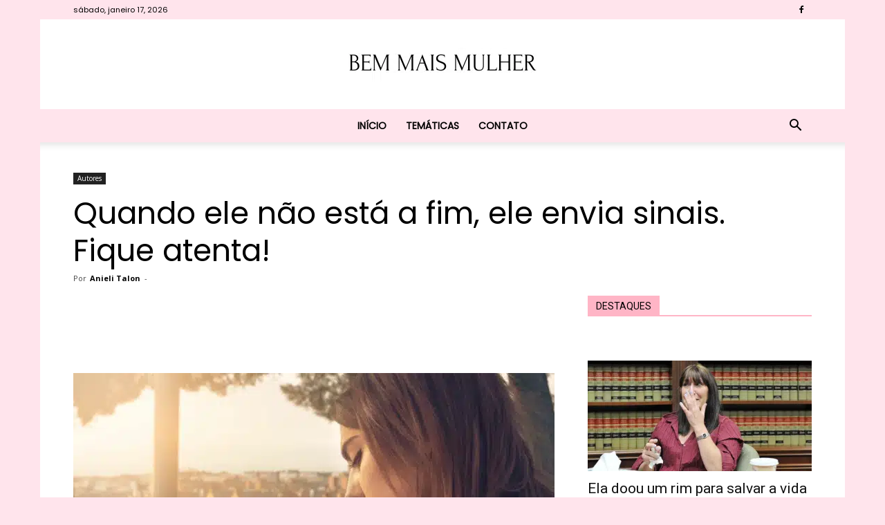

--- FILE ---
content_type: text/html; charset=utf-8
request_url: https://www.google.com/recaptcha/api2/aframe
body_size: 268
content:
<!DOCTYPE HTML><html><head><meta http-equiv="content-type" content="text/html; charset=UTF-8"></head><body><script nonce="mHW0Yu_maVS7kKPvxX4YYw">/** Anti-fraud and anti-abuse applications only. See google.com/recaptcha */ try{var clients={'sodar':'https://pagead2.googlesyndication.com/pagead/sodar?'};window.addEventListener("message",function(a){try{if(a.source===window.parent){var b=JSON.parse(a.data);var c=clients[b['id']];if(c){var d=document.createElement('img');d.src=c+b['params']+'&rc='+(localStorage.getItem("rc::a")?sessionStorage.getItem("rc::b"):"");window.document.body.appendChild(d);sessionStorage.setItem("rc::e",parseInt(sessionStorage.getItem("rc::e")||0)+1);localStorage.setItem("rc::h",'1769019662524');}}}catch(b){}});window.parent.postMessage("_grecaptcha_ready", "*");}catch(b){}</script></body></html>